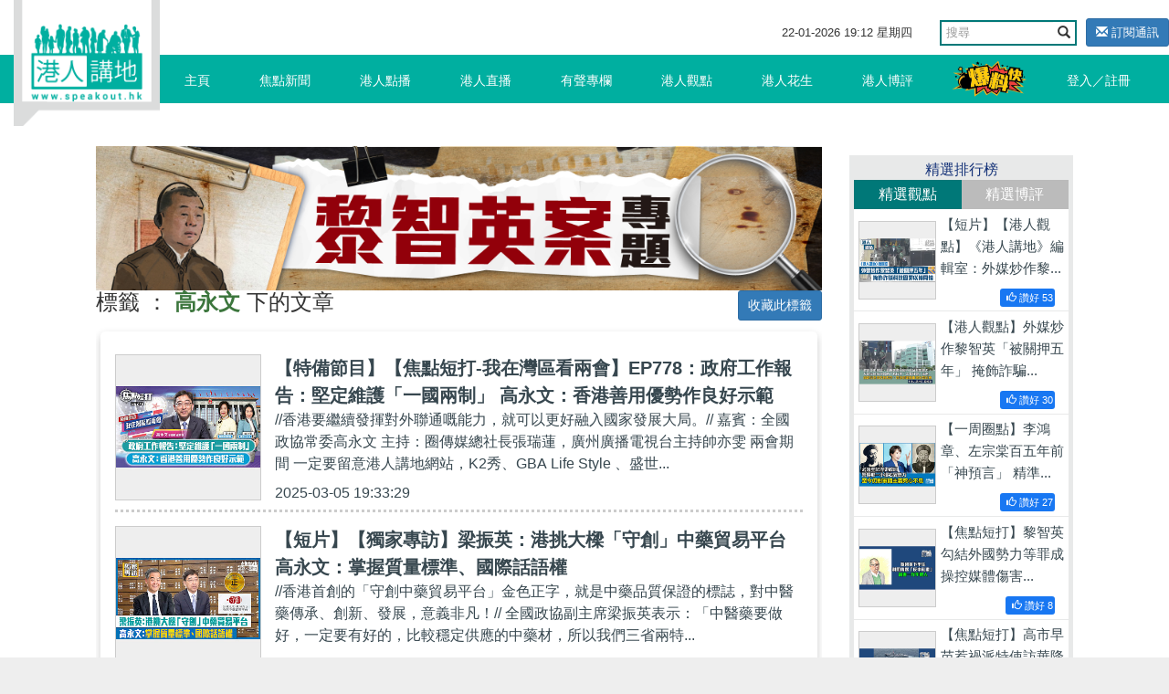

--- FILE ---
content_type: text/html; charset=UTF-8
request_url: https://www.speakout.hk/index.php/%E6%A8%99%E7%B1%A4/%E9%AB%98%E6%B0%B8%E6%96%87
body_size: 19004
content:
<!DOCTYPE html>
<html lang="en">
<head>
<title>高永文 - 標籤 - 港人講地</title>
<meta name="keywords" content="">
<meta name="description" content="">
<meta name="author" content="Speakout-港人講地">
<meta charset="utf-8">
<meta http-equiv="X-UA-Compatible" content="IE=edge">
<meta name="viewport" content="width=device-width, initial-scale=1, minimum-scale=1, maximum-scale=1, user-scalable=no, viewport-fit=cover">
<meta name="csrf-token" content="ZmMKWUt3U3OcJpKSUMqWHLvW2tMaMmT4Cs3IsVq2">
<meta name="apple-mobile-web-app-capable" content="yes">
<meta property="fb:app_id" content="279580235862496">
<meta property="fb:pages" content="156468627834558" />
<link href="/css/vendor.css?id=baf630ad7050a8765732" rel="stylesheet">
<link href="/css/app.css?id=a54d87c5ec25ddec63ce" rel="stylesheet">
<style>
        .subscribe-btn {
            display: inline-block;
            margin-left: 10px;
            font-size: 13px;
        }

        header .navbar-default .nav-left {
            position: absolute;
        }
    </style>
<style>
        .bread-bar {
            position: relative;
            height: 40px;
        }
        .bread-bar a {
            font-size: 14px;
            color: #fff;
            display: inline-block;
            position: absolute;
            right: 0;
        }
    </style>
</head>
<body>
<div id="app">
<div class="body-slide-0" id="wrap-all">
<header class="body-motion " id="header"><a class="logo visible-xs visible-sm" href="/"></a>
<div class="right-top-container hidden-xs hidden-sm">
<div class="date-and-search">
<div class="date hidden-xs"> <span class="date-time"></span></div>
<div class="search-box ">
<form action="/search/" class="form">
<div class="input-group">
<input type="text" class="form-control" placeholder="搜尋" name="query">
<span class="input-group-btn">
<button class="btn btn-default btn-search" type="submit"><i class="glyphicon glyphicon-search"></i></button>
</span>
</div>
</form>
</div>
<a class="subscribe-btn btn btn-primary btn-sm" href="https://www.speakout.hk/index.php/email/subscribe">
<i class="glyphicon glyphicon-envelope"></i> 訂閱通訊
</a>
</div>
</div>
<nav class="navbar navbar-default my-nav">
<div class="nav-container container"><a class="logo" href="/"></a>
<div class="navbar-header">
<button class="navbar-toggle collapsed visible-sm visible-xs" style="float: left;" id="sidebar-toggle" type="button" data-toggle="collapse" aria-expanded="false" data-target="#navbarSupportedContent"><span class="sr-only"></span><span class="icon-bar"></span><span class="icon-bar"></span><span class="icon-bar"></span></button>
<a href="https://www.speakout.hk/index.php/report" id="" type="button" style="
              float: right;
              /* padding: 3px; */
              margin: 4px;
              margin-right: 20px;
              "><img src="/images/fast_report.png" style="height:40px" alt=""></a>
</div>
<div class="sidebar hidden-sm" id="sidebar">
<ul class="nav navbar-nav nav-left hidden-xs hidden-sm">
<li><a href="/">主頁<span class="pipe hidden-xs"></span></a></li>
<li class=><a href="https://www.speakout.hk/index.php/%E7%84%A6%E9%BB%9E%E6%96%B0%E8%81%9E">焦點新聞<span class="pipe hidden-xs"></span></a></li>
<li class=><a href="https://www.speakout.hk/index.php/%E6%B8%AF%E4%BA%BA%E9%BB%9E%E6%92%AD">港人點播<span class="pipe hidden-xs"></span></a></li>
<li class=><a href="https://www.speakout.hk/index.php/%E6%B8%AF%E4%BA%BA%E7%9B%B4%E6%92%AD">港人直播<span class="pipe hidden-xs"></span></a></li>
<li class=><a href="https://www.speakout.hk/index.php/%E6%9C%89%E8%81%B2%E5%B0%88%E6%AC%84">有聲專欄<span class="pipe hidden-xs"></span></a></li>
<li class=><a href="https://www.speakout.hk/index.php/%E6%B8%AF%E4%BA%BA%E8%A7%80%E9%BB%9E">港人觀點<span class="pipe hidden-xs">
<div class="evaluation-more"><a href="https://www.speakout.hk/index.php/%E7%B7%A8%E8%BC%AF%E8%A7%80%E9%BB%9E">編輯觀點</a><a href="https://www.speakout.hk/index.php/%E6%89%80%E6%9C%89%E8%A7%80%E9%BB%9E">所有觀點</a></div>
</span></a>
</li>
<li class=><a href="https://www.speakout.hk/index.php/%E6%B8%AF%E4%BA%BA%E8%8A%B1%E7%94%9F">港人花生<span class="pipe hidden-xs"></span></a></li>
<li class=><a href="https://www.speakout.hk/index.php/%E6%B8%AF%E4%BA%BA%E5%8D%9A%E8%A9%95">港人博評
<span class="pipe hidden-xs">
<div class="evaluation-more"><a href="https://www.speakout.hk/index.php/%E5%8D%9A%E5%AE%A2%E9%A4%A8">博客館</a><a href="https://www.speakout.hk/index.php/%E6%89%80%E6%9C%89%E5%8D%9A%E8%A9%95">所有博評</a></div>
</span></a>
</li>
<li><a style="padding:0; margin:0" href="https://www.speakout.hk/index.php/report"><img src="/images/fast_report.png" style="height:40px;margin: 3px;" alt=""></a></li>
</ul>
<ul class="nav navbar-nav nav-right hidden-xs hidden-sm">
<li class="hidden-xs hidden-sm"><a href="https://www.speakout.hk/index.php/login">登入／註冊</a></li>
</ul>
</div>
</div>
<div class="visible-xs">
<div class="mobile-nav-bar">
<div class="nav-row has-border">
<div class="category ">
<a href="/">主頁</a>
</div>
<div class="category ">
<a href=" https://www.speakout.hk/index.php/%E7%84%A6%E9%BB%9E%E6%96%B0%E8%81%9E">焦點新聞</a>
</div>
<div class="category ">
<a href="https://www.speakout.hk/index.php/%E6%B8%AF%E4%BA%BA%E9%BB%9E%E6%92%AD">港人點播</a>
</div>
<div class="category ">
<a href="https://www.speakout.hk/index.php/%E6%B8%AF%E4%BA%BA%E7%9B%B4%E6%92%AD">港人直播</a>
</div>
</div>
</div>
<div class="mobile-nav-bar">
<div class="nav-row">
<div class="category ">
<a href="https://www.speakout.hk/index.php/%E6%9C%89%E8%81%B2%E5%B0%88%E6%AC%84">有聲專欄</a>
</div>
<div class="category ">
<a href="https://www.speakout.hk/index.php/%E6%B8%AF%E4%BA%BA%E8%A7%80%E9%BB%9E">港人觀點</a>
</div>
<div class="category ">
<a href="https://www.speakout.hk/index.php/%E6%B8%AF%E4%BA%BA%E8%8A%B1%E7%94%9F">港人花生</a>
</div>
<div class="category ">
<a href="https://www.speakout.hk/index.php/%E6%B8%AF%E4%BA%BA%E5%8D%9A%E8%A9%95">港人博評</a>
</div>
</div>
</div>
</div>
</header>
<div class="white-space" id="white-space"></div>
<div class="container">
<div class="category-container">
<div class="row">
<div class="col-md-9 col-xs-12">
<div class="row">
<div class="col-md-12 px-xs-0">
<a href="https://www.speakout.hk/index.php/ad/110">
<img src="https://img.speakout.hk/promotion/20260113/55a96f1654d9247c84336f34578fe6af.jpg" alt="superbanner 黎智英案" class="img-fluid">
</a>
</div>
</div>
<div class="bread-bar">
<h3>
標籤 ： <strong class="text-success">高永文</strong> 下的文章
<a class="favorite-tag btn btn-sm btn-primary" data-url="https://www.speakout.hk/index.php/tag/favorite/733">收藏此標籤</a>
</h3>
</div>
<div class="article-box" id="video-box">
<div class="box" id="search-results">
<div class="list-index-visible">
<div class="search-list infinite-scroll-list">
<div class="jscroll">
<a class="item border-dotted" href="https://www.speakout.hk/index.php/%E6%B8%AF%E4%BA%BA%E7%9B%B4%E6%92%AD/99437/-%E7%89%B9%E5%82%99%E7%AF%80%E7%9B%AE-%E7%84%A6%E9%BB%9E%E7%9F%AD%E6%89%93-%E6%88%91%E5%9C%A8%E7%81%A3%E5%8D%80%E7%9C%8B%E5%85%A9%E6%9C%83-EP778-%E6%94%BF%E5%BA%9C%E5%B7%A5%E4%BD%9C%E5%A0%B1%E5%91%8A-%E5%A0%85%E5%AE%9A%E7%B6%AD%E8%AD%B7-%E4%B8%80%E5%9C%8B%E5%85%A9%E5%88%B6--%E9%AB%98%E6%B0%B8%E6%96%87-%E9%A6%99%E6%B8%AF%E5%96%84%E7%94%A8%E5%84%AA%E5%8B%A2%E4%BD%9C%E8%89%AF%E5%A5%BD%E7%A4%BA%E7%AF%84"><img class="pic" src="/files/img/more.png" data-echo="https://img.speakout.hk/articles/cover/20250305/0569c1e42641e85cbd7bf08445e18c47.jpg!s300">
<div class="text">
<p class="title">【特備節目】【焦點短打-我在灣區看兩會】EP778：政府工作報告：堅定維護「一國兩制」 高永文：香港善用優勢作良好示範</p>
<p class="content" style="padding-right:10px; white-space: normal;line-height: 24px;text-overflow: ellipsis;display: -webkit-box;-webkit-box-orient: vertical;-webkit-line-clamp: 3;overflow: hidden;">//香港要繼續發揮對外聯通嘅能力，就可以更好融入國家發展大局。// 嘉賓：全國政協常委高永文 主持：圈傳媒總社長張瑞蓮，廣州廣播電視台主持帥亦雯 兩會期間 一定要留意港人講地網站，K2秀、GBA Life Style 、盛世...</p>
<p class="date">2025-03-05 19:33:29</p>
</div>
</a><a class="item border-dotted" href="https://www.speakout.hk/index.php/%E6%B8%AF%E4%BA%BA%E9%BB%9E%E6%92%AD/98336/-%E7%9F%AD%E7%89%87-%E7%8D%A8%E5%AE%B6%E5%B0%88%E8%A8%AA-%E6%A2%81%E6%8C%AF%E8%8B%B1-%E6%B8%AF%E6%8C%91%E5%A4%A7%E6%A8%91-%E5%AE%88%E5%89%B5-%E4%B8%AD%E8%97%A5%E8%B2%BF%E6%98%93%E5%B9%B3%E5%8F%B0-%E9%AB%98%E6%B0%B8%E6%96%87-%E6%8E%8C%E6%8F%A1%E8%B3%AA%E9%87%8F%E6%A8%99%E6%BA%96%E5%9C%8B%E9%9A%9B%E8%A9%B1%E8%AA%9E%E6%AC%8A"><img class="pic" src="/files/img/more.png" data-echo="https://img.speakout.hk/articles/cover/20241021/8582349ba2caccf9009794edc8b4c609.jpg!s300">
<div class="text">
<p class="title">【短片】【獨家專訪】梁振英：港挑大樑「守創」中藥貿易平台 高永文：掌握質量標準、國際話語權</p>
<p class="content" style="padding-right:10px; white-space: normal;line-height: 24px;text-overflow: ellipsis;display: -webkit-box;-webkit-box-orient: vertical;-webkit-line-clamp: 3;overflow: hidden;">//香港首創的「守創中藥貿易平台」金色正字，就是中藥品質保證的標誌，對中醫藥傳承、創新、發展，意義非凡！// 全國政協副主席梁振英表示：「中醫藥要做好，一定要有好的，比較穩定供應的中藥材，所以我們三省兩特...</p>
<p class="date">2024-10-21 22:08:40</p>
</div>
</a><a class="item border-dotted" href="https://www.speakout.hk/index.php/%E7%84%A6%E9%BB%9E%E6%96%B0%E8%81%9E/98328/-%E9%AB%98%E8%B3%AA%E9%87%8F%E7%99%BC%E5%B1%95-%E9%A6%99%E6%B8%AF%E6%8C%91%E5%A4%A7%E6%A8%91%E4%BB%8A%E5%B9%B4%E9%A6%96%E6%8E%A8%E4%B8%AD%E8%97%A5%E8%B2%BF%E6%98%93%E5%B9%B3%E5%8F%B0-%E6%A2%81%E6%8C%AF%E8%8B%B1-%E5%8A%A9%E4%B8%AD%E9%86%AB%E8%97%A5%E6%8F%A1%E5%9C%8B%E9%9A%9B%E8%A9%B1%E8%AA%9E%E6%AC%8A-%E6%9C%AA%E4%BE%86%E5%B1%AC%E6%96%BC%E6%88%91%E5%80%91-"><img class="pic" src="/files/img/more.png" data-echo="https://img.speakout.hk/articles/cover/20241020/116ea8b7e4f5caac5cdd564ea5e4b1dd.jpg!s300">
<div class="text">
<p class="title">【高質量發展里程碑】香港挑大樑今年首推中藥材貿易平台 梁振英：助中醫藥握國際話語權「未來屬於我們」</p>
<p class="content" style="padding-right:10px; white-space: normal;line-height: 24px;text-overflow: ellipsis;display: -webkit-box;-webkit-box-orient: vertical;-webkit-line-clamp: 3;overflow: hidden;">2024助推湘贛粵港澳中醫藥產業協同發展聯席會議暨湘贛粵港澳中醫藥全產業鏈協同發展聯盟會議一連兩日(19日、20日)在珠海橫琴舉行。會議發布《助推湘贛粵港澳中醫藥產業協同創新 珠海·提質發展方案》，深化三省兩特區...</p>
<p class="date">2024-10-20 12:43:02</p>
</div>
</a><a class="item border-dotted" href="https://www.speakout.hk/index.php/%E6%B8%AF%E4%BA%BA%E9%BB%9E%E6%92%AD/96774/-%E7%9F%AD%E7%89%87-%E5%81%9A%E5%A4%A7%E5%81%9A%E5%BC%B7-%E9%A6%99%E6%B8%AF%E7%89%BD%E9%A0%AD%E5%89%B5%E5%BB%BA%E6%96%B0%E5%9C%8B%E9%9A%9B%E5%B8%82%E5%A0%B4%E7%A7%A9%E5%BA%8F-%E6%90%BA%E6%89%8B%E9%9B%B2%E5%8D%97%E4%BF%83%E9%80%B2%E4%B8%AD%E9%86%AB%E8%97%A5%E5%82%B3%E6%89%BF%E7%99%BC%E5%B1%95"><img class="pic" src="/files/img/more.png" data-echo="https://img.speakout.hk/articles/cover/20240508/764ab73eef492f887c65b80860625867.jpg!s300">
<div class="text">
<p class="title">【短片】【做大做強】香港牽頭創建新國際市場秩序 携手雲南促進中醫藥傳承發展</p>
<p class="content" style="padding-right:10px; white-space: normal;line-height: 24px;text-overflow: ellipsis;display: -webkit-box;-webkit-box-orient: vertical;-webkit-line-clamp: 3;overflow: hidden;">//中醫藥正面對西醫西藥激烈競爭，香港有能力、有實力，幫助傳統中醫智慧發揚光大！// 跳舞草聞歌起舞，原來它全身上下都可以入藥，舒筋活絡、祛痰化瘀，是雲南省8875種地道中藥材之一。 十多位專家學者出席千名香港...</p>
<p class="date">2024-05-08 18:30:00</p>
</div>
</a><a class="item border-dotted" href="https://www.speakout.hk/index.php/%E6%B8%AF%E4%BA%BA%E9%BB%9E%E6%92%AD/96626/-%E7%9F%AD%E7%89%87-%E9%86%AB%E7%99%82%E9%81%B8%E6%93%87-%E6%B8%AF%E5%BC%8F%E6%B0%B4%E5%B9%B3-%E5%83%B9%E9%8C%A2%E6%B8%9B%E5%8D%8A-%E7%97%85%E4%BA%BA%E6%94%BE%E5%BF%83-%E7%81%A3%E5%8D%80%E9%86%AB%E7%99%82%E8%9E%8D%E5%90%88%E9%80%A0%E7%A6%8F%E5%8D%B1%E9%87%8D%E7%97%85%E6%82%A3%E8%80%85"><img class="pic" src="/files/img/more.png" data-echo="https://img.speakout.hk/articles/cover/20240423/e80b8e8e9ae3479d519ffdfbb4a0f6ef.jpg!s300">
<div class="text">
<p class="title">【短片】【醫療選擇】港式水平、價錢減半、病人放心 灣區醫療融合造福危重病患者</p>
<p class="content" style="padding-right:10px; white-space: normal;line-height: 24px;text-overflow: ellipsis;display: -webkit-box;-webkit-box-orient: vertical;-webkit-line-clamp: 3;overflow: hidden;">//不幸罹患嚴重疾病，想盡快得到治療，但並不是人人都負擔得起香港私家醫院高昂的治療費，北上港式治療絕對是病人福音﹗// 「剛才我們看到這裡的設備和香港很接近，但是價格嚇一跳，是相差很多。」肝癌康復者黃龍輝...</p>
<p class="date">2024-04-24 07:30:00</p>
</div>
</a><a class="item border-dotted" href="https://www.speakout.hk/index.php/%E7%84%A6%E9%BB%9E%E6%96%B0%E8%81%9E/96574/-%E9%86%AB%E7%99%82%E6%8F%B4%E5%A4%96-%E5%85%B1%E4%BA%AB%E5%9F%BA%E9%87%91%E6%9C%83%E5%90%89%E5%B8%83%E6%8F%90%E4%B8%80%E5%B9%B4%E5%AE%8C%E6%88%90%E9%80%BE1700%E5%AE%97%E7%99%BD%E5%85%A7%E9%9A%9C%E6%89%8B%E8%A1%93-%E6%8D%90%E8%B4%886800%E5%80%8B%E5%BF%AB%E6%B8%AC%E5%8C%85%E5%8A%A9%E7%AE%A1%E6%8E%A7%E8%9F%B2%E5%AA%92%E7%97%85-%E6%A2%81%E6%8C%AF%E8%8B%B1-%E7%82%BA%E4%BA%86%E8%A1%A8%E9%81%94%E4%B8%AD%E5%9C%8B%E4%BA%BA%E6%B0%91%E7%9A%84%E5%96%84%E8%88%87%E6%84%9B"><img class="pic" src="/files/img/more.png" data-echo="https://img.speakout.hk/articles/cover/20240422/e936320bef1bc8e30cfa31dfa7d7301a.jpg!s300">
<div class="text">
<p class="title">【醫療援外】共享基金會吉布提一年完成逾1700宗白內障手術、捐贈6800個快測包助管控蟲媒病 梁振英：為了表達中國人民的善與愛</p>
<p class="content" style="padding-right:10px; white-space: normal;line-height: 24px;text-overflow: ellipsis;display: -webkit-box;-webkit-box-orient: vertical;-webkit-line-clamp: 3;overflow: hidden;">香港共享基金會自去年2月在東非國家吉布提啟動「消除白內障致盲項目」，一年來共完成逾1700宗免費白內障手術治療。在中吉建交45周年之際，身兼基金會主席的全國政協副主席梁振英及總幹事陳英凝教授，日前到吉布提參...</p>
<p class="date">2024-04-22 09:00:00</p>
</div>
</a><a class="item border-dotted" href="https://www.speakout.hk/index.php/%E7%84%A6%E9%BB%9E%E6%96%B0%E8%81%9E/96407/-%E6%BB%87%E6%B8%AF%E5%90%88%E4%BD%9C-%E9%A6%99%E6%B8%AF%E5%8A%A9%E5%8A%9B%E9%9B%B2%E5%8D%97%E4%B8%AD%E9%86%AB%E8%97%A5%E7%94%A2%E6%A5%AD%E8%B5%B0%E5%90%91%E5%9C%8B%E9%9A%9B-%E6%A2%81%E6%8C%AF%E8%8B%B1-%E5%96%84%E7%94%A8%E9%A6%99%E6%B8%AF%E6%AA%A2%E6%B8%AC%E8%AA%8D%E8%AD%89%E5%92%8C%E6%89%93%E9%80%A0%E5%93%81%E7%89%8C-%E9%AB%98%E6%B0%B8%E6%96%87-%E5%86%80%E6%8E%A8%E5%8B%95%E9%9B%B2%E5%8D%97%E5%BB%BA%E7%AB%8B%E4%B8%AD%E8%97%A5%E6%9D%90%E5%9C%8B%E9%9A%9B%E8%B2%BF%E6%98%93%E5%B9%B3%E5%8F%B0"><img class="pic" src="/files/img/more.png" data-echo="https://img.speakout.hk/articles/cover/20240401/d9dcc7afe1e6c3ae56be1177ef41bc55.jpg!s300">
<div class="text">
<p class="title">【滇港合作】香港助力雲南中醫藥產業走向國際 梁振英：善用香港檢測認證和打造品牌 高永文：冀推動雲南建立中藥材國際貿易平台</p>
<p class="content" style="padding-right:10px; white-space: normal;line-height: 24px;text-overflow: ellipsis;display: -webkit-box;-webkit-box-orient: vertical;-webkit-line-clamp: 3;overflow: hidden;">「千名香港企業家雲南行」（2024）活動舉行期間，前日（3月30日）在昆明舉辦了一場「香港與雲南中醫藥產業發展座談會」，全國政協副主席梁振英出席並發表講話。梁振英鼓勵雲南可以利用香港擅長的檢測認證和打造品牌...</p>
<p class="date">2024-04-01 17:44:54</p>
</div>
</a><a class="item border-dotted" href="https://www.speakout.hk/index.php/%E6%B8%AF%E4%BA%BA%E7%9B%B4%E6%92%AD/96062/-%E7%9B%B4%E6%92%AD-%E7%84%A6%E9%BB%9E%E7%9F%AD%E6%89%93-EP513-%E5%85%A9%E6%9C%83%E6%8F%AD%E5%B9%95%E9%AB%98%E6%B0%B8%E6%96%87%E8%A7%A3%E8%AE%80%E9%AB%98%E8%B3%AA%E9%87%8F%E7%99%BC%E5%B1%95-%E7%94%A8%E5%A5%BD%E9%A6%99%E6%B8%AF%E5%84%AA%E5%8B%A2%E5%8A%A9%E5%9C%8B%E5%AE%B6%E6%8F%A1%E5%9C%8B%E9%9A%9B%E8%A9%B1%E8%AA%9E%E6%AC%8A"><img class="pic" src="/files/img/more.png" data-echo="https://img.speakout.hk/articles/cover/20240304/01b842c63f668c7fba8d6b2c56e35d08.jpg!s300">
<div class="text">
<p class="title">【直播】【焦點短打】EP513：兩會揭幕高永文解讀高質量發展 用好香港優勢助國家握國際話語權</p>
<p class="content" style="padding-right:10px; white-space: normal;line-height: 24px;text-overflow: ellipsis;display: -webkit-box;-webkit-box-orient: vertical;-webkit-line-clamp: 3;overflow: hidden;">//兩會正式揭幕，全國政協常委高永文同大家分享佢關注嘅議題！// 嘉賓：全國政協常委高永文 主持：圈傳媒副總編輯黃穎君、廣州廣播電視台主持帥亦雯 論盡最新熱話、拆解新聞內幕 約定你，和你不吐不快﹗ 逢星期一至...</p>
<p class="date">2024-03-04 18:00:00</p>
</div>
</a><a class="item border-dotted" href="https://www.speakout.hk/index.php/%E7%84%A6%E9%BB%9E%E6%96%B0%E8%81%9E/94795/-%E9%87%8D%E8%A6%8B%E5%85%89%E6%98%8E-%E5%85%B1%E4%BA%AB%E5%9F%BA%E9%87%91%E6%9C%83%E6%B6%88%E9%99%A4%E7%99%BD%E5%85%A7%E9%9A%9C%E8%87%B4%E7%9B%B2%E9%A0%85%E7%9B%AE-%E5%85%A8%E7%90%83%E5%AE%8C%E6%88%907000%E4%BE%8B%E5%85%8D%E8%B2%BB%E6%89%8B%E8%A1%93"><img class="pic" src="/files/img/more.png" data-echo="https://img.speakout.hk/articles/cover/20231121/816096e27cf33818258b127bb1223e04.jpg!s300">
<div class="text">
<p class="title">【重見光明】共享基金會消除白內障致盲項目 全球完成7000例免費手術</p>
<p class="content" style="padding-right:10px; white-space: normal;line-height: 24px;text-overflow: ellipsis;display: -webkit-box;-webkit-box-orient: vertical;-webkit-line-clamp: 3;overflow: hidden;">共享基金會在老撾全國展開的「消除白內障致盲項目」，於本月從首都萬象搬遷至琅勃拉邦107人民軍醫院。共享基金會理事高永文醫生、總幹事陳英凝教授、中國駐琅勃拉邦總領事張社平、廣西壯族自治區衞健委主任杜振宗及...</p>
<p class="date">2023-11-21 14:28:30</p>
</div>
</a><a class="item border-dotted" href="https://www.speakout.hk/index.php/%E7%84%A6%E9%BB%9E%E6%96%B0%E8%81%9E/93375/-%E5%A4%A7%E6%84%9B%E7%B2%BE%E7%A5%9E-%E6%B7%B1%E5%85%A5%E6%9D%91%E8%A3%A1-%E5%B1%B1%E8%A3%A1-%E6%B2%99%E6%BC%A0%E8%A3%A1%E6%89%BE%E7%97%85%E4%BA%BA-%E5%85%B1%E4%BA%AB%E5%9F%BA%E9%87%91%E6%9C%83%E6%B6%88%E9%99%A4%E7%99%BD%E5%85%A7%E9%9A%9C%E5%85%A8%E9%9D%A2%E6%8F%90%E9%80%9F-%E5%B0%87%E5%90%91%E5%85%A8%E7%A4%BE%E6%9C%83%E5%8B%9F%E6%8D%90%E9%9B%86%E7%B5%90%E4%B8%AD%E5%9C%8B%E4%BA%BA%E5%8A%9B%E9%87%8F"><img class="pic" src="/files/img/more.png" data-echo="https://img.speakout.hk/articles/cover/20230818/62cf9057305ea87b5f401f6172de758b.jpg!s300">
<div class="text">
<p class="title">【大愛精神】深入村裡、山裡、沙漠裡找病人 共享基金會消除白內障全面提速、將向全社會募捐集結中國人力量</p>
<p class="content" style="padding-right:10px; white-space: normal;line-height: 24px;text-overflow: ellipsis;display: -webkit-box;-webkit-box-orient: vertical;-webkit-line-clamp: 3;overflow: hidden;">今年是共享基金會成立五周年，基金會香港總部辦事處剛完成擴建工程，意味著下一階段工作將進入全面提速的時期。香港總部掛滿了團隊這五年以來在亞洲、非洲多國的足跡，全國政協副主席、共享基金會主席梁振英認為這些...</p>
<p class="date">2023-08-18 11:07:23</p>
</div>
</a> <ul class="pagination">
<li class="disabled"><span>&laquo;</span></li>
<li class="active"><span>1</span></li>
<li><a href="https://www.speakout.hk/index.php/%E6%A8%99%E7%B1%A4/%E9%AB%98%E6%B0%B8%E6%96%87?page=2">2</a></li>
<li><a href="https://www.speakout.hk/index.php/%E6%A8%99%E7%B1%A4/%E9%AB%98%E6%B0%B8%E6%96%87?page=3">3</a></li>
<li><a href="https://www.speakout.hk/index.php/%E6%A8%99%E7%B1%A4/%E9%AB%98%E6%B0%B8%E6%96%87?page=4">4</a></li>
<li><a href="https://www.speakout.hk/index.php/%E6%A8%99%E7%B1%A4/%E9%AB%98%E6%B0%B8%E6%96%87?page=5">5</a></li>
<li><a href="https://www.speakout.hk/index.php/%E6%A8%99%E7%B1%A4/%E9%AB%98%E6%B0%B8%E6%96%87?page=6">6</a></li>
<li><a href="https://www.speakout.hk/index.php/%E6%A8%99%E7%B1%A4/%E9%AB%98%E6%B0%B8%E6%96%87?page=7">7</a></li>
<li><a href="https://www.speakout.hk/index.php/%E6%A8%99%E7%B1%A4/%E9%AB%98%E6%B0%B8%E6%96%87?page=8">8</a></li>
<li class="disabled"><span>...</span></li>
<li><a href="https://www.speakout.hk/index.php/%E6%A8%99%E7%B1%A4/%E9%AB%98%E6%B0%B8%E6%96%87?page=12">12</a></li>
<li><a href="https://www.speakout.hk/index.php/%E6%A8%99%E7%B1%A4/%E9%AB%98%E6%B0%B8%E6%96%87?page=13">13</a></li>
<li><a href="https://www.speakout.hk/index.php/%E6%A8%99%E7%B1%A4/%E9%AB%98%E6%B0%B8%E6%96%87?page=2" rel="next">&raquo;</a></li>
</ul>
</div>
</div>
</div>
</div>
</div>
</div>
<div class="col-md-3 col-xs-12 hidden-xs">
<div class="promotion-wrapper-side">
</div>
<div class="promotion-wrapper-side"></div>
<div class="promotion-wrapper-side"></div>
<div class="cast"></div>
<div class="ranking hidden-xs" id="gear-ranking2">
<div class="title">精選排行榜</div>
<div class="category">
<a class="active0">精選觀點</a><a>精選博評</a>
</div>
<div class="list">
<a class="item col-sm-6 col-md-12" href="https://www.speakout.hk/index.php/%E6%B8%AF%E4%BA%BA%E8%A7%80%E9%BB%9E/102385/-%E7%9F%AD%E7%89%87-%E6%9C%89%E8%81%B2%E5%B0%88%E6%AC%84-%E6%B8%AF%E4%BA%BA%E8%AC%9B%E5%9C%B0-%E7%B7%A8%E8%BC%AF%E5%AE%A4-%E5%A4%96%E5%AA%92%E7%82%92%E4%BD%9C%E9%BB%8E%E6%99%BA%E8%8B%B1-%E8%A2%AB%E9%97%9C%E6%8A%BC%E4%BA%94%E5%B9%B4--%E6%8E%A9%E9%A3%BE%E8%A9%90%E9%A8%99%E7%A7%91%E6%8A%80%E5%9C%92%E7%BD%AA%E4%BB%A5%E5%8D%9A%E5%90%8C%E6%83%85">
<img class="pic" src="https://img.speakout.hk/articles/cover/20251219/ef7d31a0f539132e82226ea216f9717d.jpg!s300">
<div class="text">
<p class="intro">【短片】【港人觀點】《港人講地》編輯室：外媒炒作黎...</p>
<div class="like float-right" style="background: #1877f2; margin:0 10px;border-radius: 3px;padding:2px; font-size:0.7rem; color:#ffffff">
<span style="padding-left: 5px" class="like-icon glyphicon glyphicon-thumbs-up "></span>
<span>讚好</span>
<span class="engagement-count">53</span>
</div>
</div>
</a>
<a class="item col-sm-6 col-md-12" href="https://www.speakout.hk/index.php/%E6%B8%AF%E4%BA%BA%E8%A7%80%E9%BB%9E/102378/-%E6%B8%AF%E4%BA%BA%E8%A9%95%E8%AB%96--%E5%A4%96%E5%AA%92%E7%82%92%E4%BD%9C%E9%BB%8E%E6%99%BA%E8%8B%B1-%E8%A2%AB%E9%97%9C%E6%8A%BC%E4%BA%94%E5%B9%B4--%E6%8E%A9%E9%A3%BE%E8%A9%90%E9%A8%99%E7%A7%91%E6%8A%80%E5%9C%92%E7%BD%AA%E4%BB%A5%E5%8D%9A%E5%90%8C%E6%83%85">
<img class="pic" src="https://img.speakout.hk/articles/cover/20251219/6d9b4e5245168b86272fece78c2fdea3.jpg!s300">
<div class="text">
<p class="intro">【港人觀點】外媒炒作黎智英「被關押五年」 掩飾詐騙...</p>
<div class="like float-right" style="background: #1877f2; margin:0 10px;border-radius: 3px;padding:2px; font-size:0.7rem; color:#ffffff">
<span style="padding-left: 5px" class="like-icon glyphicon glyphicon-thumbs-up "></span>
<span>讚好</span>
<span class="engagement-count">30</span>
</div>
</div>
</a>
<a class="item col-sm-6 col-md-12" href="https://www.speakout.hk/index.php/%E6%B8%AF%E4%BA%BA%E8%A7%80%E9%BB%9E/102110/-%E4%B8%80%E5%91%A8%E5%9C%88%E9%BB%9E-%E6%9D%8E%E9%B4%BB%E7%AB%A0-%E5%B7%A6%E5%AE%97%E6%A3%A0%E7%99%BE%E4%BA%94%E5%B9%B4%E5%89%8D-%E7%A5%9E%E9%A0%90%E8%A8%80--%E7%B2%BE%E6%BA%96%E5%91%BD%E4%B8%AD%E6%97%A5%E6%9C%AC%E5%8F%B3%E7%BF%BC%E7%9A%84%E7%8B%BC">
<img class="pic" src="https://img.speakout.hk/articles/cover/20251128/7d0a7cd76a83fd7fd9955e33ef0acf80.jpg!s300">
<div class="text">
<p class="intro">【一周圈點】李鴻章、左宗棠百五年前「神預言」 精準...</p>
<div class="like float-right" style="background: #1877f2; margin:0 10px;border-radius: 3px;padding:2px; font-size:0.7rem; color:#ffffff">
<span style="padding-left: 5px" class="like-icon glyphicon glyphicon-thumbs-up "></span>
<span>讚好</span>
<span class="engagement-count">27</span>
</div>
</div>
</a>
<a class="item col-sm-6 col-md-12" href="https://www.speakout.hk/index.php/%E6%B8%AF%E4%BA%BA%E8%A7%80%E9%BB%9E/102319/-%E7%84%A6%E9%BB%9E%E7%9F%AD%E6%89%93-%E9%BB%8E%E6%99%BA%E8%8B%B1%E5%8B%BE%E7%B5%90%E5%A4%96%E5%9C%8B%E5%8B%A2%E5%8A%9B%E7%AD%89%E7%BD%AA%E6%88%90-%E6%93%8D%E6%8E%A7%E5%AA%92%E9%AB%94%E5%82%B7%E5%AE%B3%E5%9C%8B%E5%AE%B6%E7%BD%AA%E5%A4%A7%E6%83%A1%E6%A5%B5">
<img class="pic" src="https://img.speakout.hk/articles/cover/20251215/b74514ee29c51f566d3c3ad8df6594aa.jpg!s300">
<div class="text">
<p class="intro">【焦點短打】黎智英勾結外國勢力等罪成 操控媒體傷害...</p>
<div class="like float-right" style="background: #1877f2; margin:0 10px;border-radius: 3px;padding:2px; font-size:0.7rem; color:#ffffff">
<span style="padding-left: 5px" class="like-icon glyphicon glyphicon-thumbs-up "></span>
<span>讚好</span>
<span class="engagement-count">8</span>
</div>
</div>
</a>
<a class="item col-sm-6 col-md-12" href="https://www.speakout.hk/index.php/%E6%B8%AF%E4%BA%BA%E8%A7%80%E9%BB%9E/101967/-%E7%84%A6%E9%BB%9E%E7%9F%AD%E6%89%93-%E9%AB%98%E5%B8%82%E6%97%A9%E8%8B%97%E6%83%B9%E7%A6%8D%E6%B4%BE%E7%89%B9%E4%BD%BF%E8%A8%AA%E8%8F%AF%E9%99%8D%E6%BA%AB--%E6%97%A5%E6%9C%AC%E5%8F%B3%E7%BF%BC%E5%80%9F%E5%8F%B0%E6%B5%B7%E5%95%8F%E9%A1%8C%E5%BE%A9%E8%BE%9F-%E8%BB%8D%E5%9C%8B%E4%B8%BB%E7%BE%A9-">
<img class="pic" src="https://img.speakout.hk/articles/cover/20251117/99aa5b4f62e4ee89d9f7d81807f36215.jpg!s300">
<div class="text">
<p class="intro">【焦點短打】高市早苗惹禍派特使訪華降溫？ 日本右翼...</p>
<div class="like float-right" style="background: #1877f2; margin:0 10px;border-radius: 3px;padding:2px; font-size:0.7rem; color:#ffffff">
<span style="padding-left: 5px" class="like-icon glyphicon glyphicon-thumbs-up "></span>
<span>讚好</span>
<span class="engagement-count">8</span>
</div>
</div>
</a>
</div>
<div class="list">
<a class="item col-sm-6 col-md-12" href="https://www.speakout.hk/index.php/%E6%B8%AF%E4%BA%BA%E5%8D%9A%E8%A9%95/102170/-%E7%8D%A8%E5%AE%B6%E6%96%87%E7%AB%A0-%E5%A6%82%E6%9C%9F%E5%AE%8C%E6%88%90%E9%81%B8%E8%88%89-%E6%9B%B4%E5%88%A9%E7%81%BD%E6%83%85%E8%99%95%E7%90%86"><img class="pic" src="https://img.speakout.hk/articles/cover/20251203/52acb8dfac6df9ac7c5febe84ee0ca2b.jpg!s300">
<div class="text">
<p class="intro">【獨家文章】如期完成選舉 更利災情處理</p>
<div class="like float-right" style="background: #1877f2; margin:0 10px;border-radius: 3px;padding:2px; font-size:0.7rem; color:#ffffff">
<span style="padding-left: 5px" class="like-icon glyphicon glyphicon-thumbs-up "></span>
<span>讚好</span>
<span class="engagement-count">12</span>
</div>
</div>
</a>
<a class="item col-sm-6 col-md-12" href="https://www.speakout.hk/index.php/%E6%B8%AF%E4%BA%BA%E5%8D%9A%E8%A9%95/101824/-%E7%8D%A8%E5%AE%B6%E6%96%87%E7%AB%A0-%E7%B5%A6%E4%B8%AD%E7%BE%8E%E5%85%83%E9%A6%96%E6%9C%83%E6%99%A4%E6%89%93%E5%88%86"><img class="pic" src="https://img.speakout.hk/articles/cover/20251103/b8e3209354b9d163fa0f418ea2983439.jpg!s300">
<div class="text">
<p class="intro">【獨家文章】給中美元首會晤打分</p>
<div class="like float-right" style="background: #1877f2; margin:0 10px;border-radius: 3px;padding:2px; font-size:0.7rem; color:#ffffff">
<span style="padding-left: 5px" class="like-icon glyphicon glyphicon-thumbs-up "></span>
<span>讚好</span>
<span class="engagement-count">11</span>
</div>
</div>
</a>
<a class="item col-sm-6 col-md-12" href="https://www.speakout.hk/index.php/%E6%B8%AF%E4%BA%BA%E5%8D%9A%E8%A9%95/102045/-%E7%8D%A8%E5%AE%B6%E6%96%87%E7%AB%A0-%E6%95%99%E8%82%B2%E7%95%8C%E9%BB%91%E5%90%8D%E5%96%AE"><img class="pic" src="https://img.speakout.hk/articles/cover/20251124/63708f64b8925656e1fe35f796be6648.jpg!s300">
<div class="text">
<p class="intro">【獨家文章】教育界黑名單</p>
<div class="like float-right" style="background: #1877f2; margin:0 10px;border-radius: 3px;padding:2px; font-size:0.7rem; color:#ffffff">
<span style="padding-left: 5px" class="like-icon glyphicon glyphicon-thumbs-up "></span>
<span>讚好</span>
<span class="engagement-count">17</span>
</div>
</div>
</a>
<a class="item col-sm-6 col-md-12" href="https://www.speakout.hk/index.php/%E6%B8%AF%E4%BA%BA%E5%8D%9A%E8%A9%95/102126/-%E7%8D%A8%E5%AE%B6%E6%96%87%E7%AB%A0-%E7%81%AB%E7%81%BD%E7%84%A1%E6%83%85%E8%A6%8B%E7%9C%9F%E6%83%85"><img class="pic" src="https://img.speakout.hk/articles/cover/20251129/84f22154251d5917e178aa41ec871e97.jpg!s300">
<div class="text">
<p class="intro">【獨家文章】火災無情見真情</p>
<div class="like float-right" style="background: #1877f2; margin:0 10px;border-radius: 3px;padding:2px; font-size:0.7rem; color:#ffffff">
<span style="padding-left: 5px" class="like-icon glyphicon glyphicon-thumbs-up "></span>
<span>讚好</span>
<span class="engagement-count">8</span>
</div>
</div>
</a>
<a class="item col-sm-6 col-md-12" href="https://www.speakout.hk/index.php/%E6%B8%AF%E4%BA%BA%E5%8D%9A%E8%A9%95/101973/-%E7%8D%A8%E5%AE%B6%E6%96%87%E7%AB%A0-%E9%A6%99%E6%B8%AF%E4%B8%8D%E8%A6%81-%E6%9A%B4%E8%B5%B0%E5%9C%98-"><img class="pic" src="https://img.speakout.hk/articles/cover/20251117/dc4421c349456de596af93dc2ebfb1ab.jpg!s300">
<div class="text">
<p class="intro">【獨家文章】香港不要「暴走團」</p>
<div class="like float-right" style="background: #1877f2; margin:0 10px;border-radius: 3px;padding:2px; font-size:0.7rem; color:#ffffff">
<span style="padding-left: 5px" class="like-icon glyphicon glyphicon-thumbs-up "></span>
<span>讚好</span>
<span class="engagement-count">9</span>
</div>
</div>
</a>
</div>
</div>
<div class="carousel col-sm-6 col-md-12 slide" id="carousel-topic" data-ride="carousel" style="clear:both">
<div class="carousel-inner" role="listbox">
<div class="item  active ">
<a href="https://www.speakout.hk/index.php/topic/13/%E9%BB%8E%E6%99%BA%E8%8B%B1%E6%A1%88">
<img src="https://img.speakout.hk/topics/cover/2024/4f1ffd06b201f51e8210e1a32bbbbf3f.jpeg!s300" alt="">
</a>
</div>
<div class="item ">
<a href="https://www.speakout.hk/index.php/topic/16/2025%E7%AB%8B%E6%B3%95%E6%9C%83%E9%81%B8%E8%88%89">
<img src="https://img.speakout.hk/topics/cover/2025/6df8149c837ddb38b42c0c50d5082255.jpg!s300" alt="">
</a>
</div>
<div class="item ">
<a href="https://www.speakout.hk/index.php/topic/17/2025%E5%85%A8%E9%81%8B%E6%9C%83%E7%9B%B4%E6%93%8A">
<img src="https://img.speakout.hk/topics/cover/2025/a3400343df71940f23927d14b2f951d0.jpg!s300" alt="">
</a>
</div>
<div class="item ">
<a href="https://www.speakout.hk/index.php/topic/15/%E6%8A%97%E6%88%B0%E5%8B%9D%E5%88%A980%E5%91%A8%E5%B9%B4">
<img src="https://img.speakout.hk/topics/cover/2025/9f7d7986a618a4a255cb4c4a6327aab5.jpg!s300" alt="">
</a>
</div>
<div class="item ">
<a href="https://www.speakout.hk/index.php/topic/12/%E5%8D%97%E6%B2%99%E5%B0%88%E9%A1%8C%E7%B3%BB%E5%88%97">
<img src="https://img.speakout.hk/topics/cover/2022/f001f877e8d48c64e72599b4518557eb.jpg!s300" alt="">
</a>
</div>
</div>
<div class="bottom--">
<div class="text">專題推介</div>
<ol class="carousel-indicators">
<li data-target="#carousel-topic" data-slide-to="0" class="active"></li>
<li data-target="#carousel-topic" data-slide-to="1"></li>
<li data-target="#carousel-topic" data-slide-to="2"></li>
<li data-target="#carousel-topic" data-slide-to="3"></li>
<li data-target="#carousel-topic" data-slide-to="4"></li>
</ol>
</div>
</div>
<div class="promotion-wrapper-side">
</div>
</div>
</div>
</div>
</div>
<footer>
<div class="container">
<div class="row">
<div class="col-lg-10 col-md-9 col-xs-12">
<div class="row">
<div class="col-sm-12 tiny-nav">
<ul>
<li><a href="https://www.speakout.hk/index.php/%E7%84%A6%E9%BB%9E%E6%96%B0%E8%81%9E">焦點新聞</a></li>
<li><a href="https://www.speakout.hk/index.php/%E6%B8%AF%E4%BA%BA%E9%BB%9E%E6%92%AD">港人點播</a></li>
<li>
<a href="https://www.speakout.hk/index.php/%E6%9C%89%E8%81%B2%E5%B0%88%E6%AC%84">有聲專欄</a>
<a href="https://www.speakout.hk/index.php/%E6%B8%AF%E4%BA%BA%E7%9B%B4%E6%92%AD">港人直播</a>
</li>
<li>
<a href="https://www.speakout.hk/index.php/%E6%B8%AF%E4%BA%BA%E8%A7%80%E9%BB%9E">港人觀點</a>
<a href="https://www.speakout.hk/index.php/%E7%B7%A8%E8%BC%AF%E8%A7%80%E9%BB%9E">編輯觀點</a>
<a href="https://www.speakout.hk/index.php/%E6%89%80%E6%9C%89%E8%A7%80%E9%BB%9E">所有觀點</a>
</li>
<li><a href="https://www.speakout.hk/index.php/%E6%B8%AF%E4%BA%BA%E8%8A%B1%E7%94%9F">港人花生</a></li>
<li>
<a href="https://www.speakout.hk/index.php/%E6%B8%AF%E4%BA%BA%E5%8D%9A%E8%A9%95">港人博評</a>
<a href="https://www.speakout.hk/index.php/%E5%8D%9A%E5%AE%A2%E9%A4%A8">博客館</a>
<a href="https://www.speakout.hk/index.php/%E6%89%80%E6%9C%89%E5%8D%9A%E8%A9%95">所有博評</a>
</li>
<li>
<a href="https://www.speakout.hk/index.php/%E7%B6%B2%E7%AB%99%E4%BF%A1%E6%81%AF/%E9%97%9C%E6%96%BC%E6%88%91%E5%80%91">關於我們</a>
<a class="gray" href="https://www.speakout.hk/index.php/%E7%B6%B2%E7%AB%99%E4%BF%A1%E6%81%AF/%E7%A7%81%E9%9A%B1%E8%81%B2%E6%98%8E">私隱聲明</a>
<a class="gray" href="https://www.speakout.hk/index.php/%E7%B6%B2%E7%AB%99%E4%BF%A1%E6%81%AF/%E5%85%8D%E8%B2%AC%E6%A2%9D%E6%AC%BE">免責條款</a>
<a class="gray" href="https://www.speakout.hk/index.php/%E7%B6%B2%E7%AB%99%E4%BF%A1%E6%81%AF/%E7%89%88%E6%AC%8A%E8%81%B2%E6%98%8E">版權聲明</a>
<a class="gray" href="https://www.speakout.hk/index.php/%E7%B6%B2%E7%AB%99%E4%BF%A1%E6%81%AF/%E5%8A%A0%E5%85%A5%E6%88%91%E5%80%91">加入我們</a>
<a class="gray" href="https://www.speakout.hk/index.php/%E7%B6%B2%E7%AB%99%E4%BF%A1%E6%81%AF/%E8%81%AF%E7%B5%A1%E6%88%91%E5%80%91">聯絡我們</a>
<a class="gray" href="https://www.speakout.hk/index.php/%E7%B6%B2%E7%AB%99%E4%BF%A1%E6%81%AF/%E5%88%8A%E7%99%BB%E5%BB%A3%E5%91%8A">刊登廣告</a>
<a class="gray" href="https://www.speakout.hk/index.php/report">爆料快</a>
</li>
</ul>
</div>
</div>
<div class="row">
<div class="col-sm-12 footer-people">
<a style="color:#007878;" href="https://www.speakout.hk/index.php/%E6%B8%AF%E4%BA%BA%E5%8D%9A%E8%A9%95">博客館</a>
<ul>
<li><a href="https://www.speakout.hk/index.php/%E5%8D%9A%E5%AE%A2%E9%A4%A8/%E5%B1%88%E7%A9%8E%E5%A6%8D">屈穎妍</a><span>|</span></li>
<li><a href="https://www.speakout.hk/index.php/%E5%8D%9A%E5%AE%A2%E9%A4%A8/%E5%BC%B5%E7%91%9E%E8%93%AE">張瑞蓮</a><span>|</span></li>
<li><a href="https://www.speakout.hk/index.php/%E5%8D%9A%E5%AE%A2%E9%A4%A8/%E9%A1%A7%E6%95%8F%E5%BA%B7">顧敏康</a><span>|</span></li>
<li><a href="https://www.speakout.hk/index.php/%E5%8D%9A%E5%AE%A2%E9%A4%A8/%E3%80%8A%E6%B8%AF%E4%BA%BA%E8%AC%9B%E5%9C%B0%E3%80%8B%E7%B7%A8%E8%BC%AF%E5%AE%A4">《港人講地》編輯室</a><span>|</span></li>
<li><a href="https://www.speakout.hk/index.php/%E5%8D%9A%E5%AE%A2%E9%A4%A8/%E7%84%A6%E9%BB%9E%E7%9F%AD%E6%89%93">焦點短打</a><span>|</span></li>
<li><a href="https://www.speakout.hk/index.php/%E5%8D%9A%E5%AE%A2%E9%A4%A8/%E4%B8%80%E5%91%A8%E5%9C%88%E9%BB%9E">一周圈點</a><span>|</span></li>
<li><a href="https://www.speakout.hk/index.php/%E5%8D%9A%E5%AE%A2%E9%A4%A8/%E5%91%A8%E6%9C%AB%E7%9F%AD%E6%89%93">周末短打</a><span>|</span></li>
<li><a href="https://www.speakout.hk/index.php/%E5%8D%9A%E5%AE%A2%E9%A4%A8/%E5%8A%89%E7%82%B3%E7%AB%A0">劉炳章</a><span>|</span></li>
<li><a href="https://www.speakout.hk/index.php/%E5%8D%9A%E5%AE%A2%E9%A4%A8/%E6%A2%81%E4%B8%96%E6%B0%91">梁世民</a><span>|</span></li>
<li><a href="https://www.speakout.hk/index.php/%E5%8D%9A%E5%AE%A2%E9%A4%A8/%E9%A6%AC%E6%B5%A9%E6%96%87">馬浩文</a><span>|</span></li>
<li><a href="https://www.speakout.hk/index.php/%E5%8D%9A%E5%AE%A2%E9%A4%A8/%E4%BD%95%E6%BF%BC%E7%94%9F">何濼生</a><span>|</span></li>
<li><a href="https://www.speakout.hk/index.php/%E5%8D%9A%E5%AE%A2%E9%A4%A8/%E5%8E%9F%E5%A7%BF%E6%99%B4">原姿晴</a><span>|</span></li>
<li><a href="https://www.speakout.hk/index.php/%E5%8D%9A%E5%AE%A2%E9%A4%A8/%E8%A8%B1%E7%B4%B9%E5%9F%BA">許紹基</a><span>|</span></li>
<li><a href="https://www.speakout.hk/index.php/%E5%8D%9A%E5%AE%A2%E9%A4%A8/%E9%BA%A5%E5%9C%8B%E8%8F%AF">麥國華</a><span>|</span></li>
<li><a href="https://www.speakout.hk/index.php/%E5%8D%9A%E5%AE%A2%E9%A4%A8/%E9%83%AD%E6%96%87%E7%B7%AF">郭文緯</a><span>|</span></li>
<li><a href="https://www.speakout.hk/index.php/%E5%8D%9A%E5%AE%A2%E9%A4%A8/%E9%8C%A2%E4%B8%80%E5%B8%86">錢一帆</a><span>|</span></li>
<li><a href="https://www.speakout.hk/index.php/%E5%8D%9A%E5%AE%A2%E9%A4%A8/%E7%A7%A6%E5%B3%B6">秦島</a><span>|</span></li>
<li><a href="https://www.speakout.hk/index.php/%E5%8D%9A%E5%AE%A2%E9%A4%A8/%E8%83%A1%E6%9B%89%E6%98%8E">胡曉明</a><span>|</span></li>
<li><a href="https://www.speakout.hk/index.php/%E5%8D%9A%E5%AE%A2%E9%A4%A8/%E5%91%A8%E6%B5%A9%E9%BC%8E">周浩鼎</a><span>|</span></li>
<li><a href="https://www.speakout.hk/index.php/%E5%8D%9A%E5%AE%A2%E9%A4%A8/%E7%94%B0%E5%8C%97%E8%BE%B0">田北辰</a><span>|</span></li>
<li><a href="https://www.speakout.hk/index.php/%E5%8D%9A%E5%AE%A2%E9%A4%A8/%E9%84%94%E6%BB%BF%E6%B5%B7">鄔滿海</a><span>|</span></li>
<li><a href="https://www.speakout.hk/index.php/%E5%8D%9A%E5%AE%A2%E9%A4%A8/%E5%AD%A3%E9%9C%86%E5%89%9B">季霆剛</a><span>|</span></li>
<li><a href="https://www.speakout.hk/index.php/%E5%8D%9A%E5%AE%A2%E9%A4%A8/%E7%8E%8B%E6%83%A0%E8%B2%9E">王惠貞</a><span>|</span></li>
<li><a href="https://www.speakout.hk/index.php/%E5%8D%9A%E5%AE%A2%E9%A4%A8/%E5%91%A8%E4%BC%AF%E5%B1%95">周伯展</a><span>|</span></li>
<li><a href="https://www.speakout.hk/index.php/%E5%8D%9A%E5%AE%A2%E9%A4%A8/%E6%BD%98%E9%BA%97%E7%93%8A">潘麗瓊</a><span>|</span></li>
<li><a href="https://www.speakout.hk/index.php/%E5%8D%9A%E5%AE%A2%E9%A4%A8/%E8%91%89%E6%85%B6%E5%AF%A7">葉慶寧</a><span>|</span></li>
<li><a href="https://www.speakout.hk/index.php/%E5%8D%9A%E5%AE%A2%E9%A4%A8/%E9%99%B3%E5%BB%BA%E5%BC%B7">陳建強</a><span>|</span></li>
<li><a href="https://www.speakout.hk/index.php/%E5%8D%9A%E5%AE%A2%E9%A4%A8/%E9%A6%AC%E6%81%A9%E5%9C%8B">馬恩國</a><span>|</span></li>
<li><a href="https://www.speakout.hk/index.php/%E5%8D%9A%E5%AE%A2%E9%A4%A8/%E5%91%A8%E5%85%A8%E6%B5%A9">周全浩</a><span>|</span></li>
<li><a href="https://www.speakout.hk/index.php/%E5%8D%9A%E5%AE%A2%E9%A4%A8/%E6%96%B9%E8%88%9F">方舟</a><span>|</span></li>
<li><a href="https://www.speakout.hk/index.php/%E5%8D%9A%E5%AE%A2%E9%A4%A8/%E6%B4%AA%E7%82%BA%E6%B0%91">洪為民</a><span>|</span></li>
<li><a href="https://www.speakout.hk/index.php/%E5%8D%9A%E5%AE%A2%E9%A4%A8/%E9%84%A7%E6%B7%91%E6%98%8E">鄧淑明</a><span>|</span></li>
<li><a href="https://www.speakout.hk/index.php/%E5%8D%9A%E5%AE%A2%E9%A4%A8/%E6%A5%8A%E5%85%A8%E7%9B%9B">楊全盛</a><span>|</span></li>
<li><a href="https://www.speakout.hk/index.php/%E5%8D%9A%E5%AE%A2%E9%A4%A8/%E9%BB%83%E5%9D%87%E7%91%9C">黃均瑜</a><span>|</span></li>
<li><a href="https://www.speakout.hk/index.php/%E5%8D%9A%E5%AE%A2%E9%A4%A8/%E9%8C%A2%E5%BF%97%E5%BA%B8">錢志庸</a><span>|</span></li>
<li><a href="https://www.speakout.hk/index.php/%E5%8D%9A%E5%AE%A2%E9%A4%A8/%E5%8A%89%E5%9C%8B%E5%8B%B3">劉國勳</a><span>|</span></li>
<li><a href="https://www.speakout.hk/index.php/%E5%8D%9A%E5%AE%A2%E9%A4%A8/%E6%9F%AF%E5%89%B5%E7%9B%9B">柯創盛</a><span>|</span></li>
<li><a href="https://www.speakout.hk/index.php/%E5%8D%9A%E5%AE%A2%E9%A4%A8/%E6%B4%AA%E9%8C%A6%E9%89%89">洪錦鉉</a><span>|</span></li>
<li><a href="https://www.speakout.hk/index.php/%E5%8D%9A%E5%AE%A2%E9%A4%A8/%E9%99%B8%E9%A0%8C%E9%9B%84">陸頌雄</a><span>|</span></li>
<li><a href="https://www.speakout.hk/index.php/%E5%8D%9A%E5%AE%A2%E9%A4%A8/%E9%BB%83%E9%BA%97%E8%8A%B3">黃麗芳</a><span>|</span></li>
<li><a href="https://www.speakout.hk/index.php/%E5%8D%9A%E5%AE%A2%E9%A4%A8/%E5%9A%B4%E5%BB%BA%E5%B9%B3">嚴建平</a><span>|</span></li>
<li><a href="https://www.speakout.hk/index.php/%E5%8D%9A%E5%AE%A2%E9%A4%A8/%E7%94%98%E6%96%87%E9%8B%92">甘文鋒</a><span>|</span></li>
<li><a href="https://www.speakout.hk/index.php/%E5%8D%9A%E5%AE%A2%E9%A4%A8/%E6%9D%9C%E7%A4%8E%E5%9C%BB">杜礎圻</a><span>|</span></li>
<li><a href="https://www.speakout.hk/index.php/%E5%8D%9A%E5%AE%A2%E9%A4%A8/%E5%81%A5%E8%89%AF">健良</a><span>|</span></li>
<li><a href="https://www.speakout.hk/index.php/%E5%8D%9A%E5%AE%A2%E9%A4%A8/%E8%81%B6%E5%BB%A3%E7%94%B7">聶廣男</a><span>|</span></li>
<li><a href="https://www.speakout.hk/index.php/%E5%8D%9A%E5%AE%A2%E9%A4%A8/%E7%9B%A7%E5%B1%95%E5%B8%B8">盧展常</a><span>|</span></li>
<li><a href="https://www.speakout.hk/index.php/%E5%8D%9A%E5%AE%A2%E9%A4%A8/Winter%20Wong">Winter Wong</a><span>|</span></li>
<li><a href="https://www.speakout.hk/index.php/%E5%8D%9A%E5%AE%A2%E9%A4%A8/K2">K2</a><span>|</span></li>
<li><a href="https://www.speakout.hk/index.php/%E5%8D%9A%E5%AE%A2%E9%A4%A8/%E6%A2%81%E6%96%87%E6%96%B0">梁文新</a><span>|</span></li>
<li><a href="https://www.speakout.hk/index.php/%E5%8D%9A%E5%AE%A2%E9%A4%A8/%E7%BE%85%E5%B4%91">羅崑</a><span>|</span></li>
<li><a href="https://www.speakout.hk/index.php/%E5%8D%9A%E5%AE%A2%E9%A4%A8/%E5%A7%9A%E9%8A%98">姚銘</a><span>|</span></li>
<li><a href="https://www.speakout.hk/index.php/%E5%8D%9A%E5%AE%A2%E9%A4%A8/%E9%99%B3%E5%BF%97%E8%B1%AA">陳志豪</a><span>|</span></li>
<li><a href="https://www.speakout.hk/index.php/%E5%8D%9A%E5%AE%A2%E9%A4%A8/%E7%B2%BE%E9%81%B8%E6%96%87%E7%AB%A0">精選文章</a><span>|</span></li>
<li><a href="https://www.speakout.hk/index.php/%E5%8D%9A%E5%AE%A2%E9%A4%A8/%E6%9E%97%E5%A5%AE%E5%BC%B7">林奮強</a><span>|</span></li>
<li><a href="https://www.speakout.hk/index.php/%E5%8D%9A%E5%AE%A2%E9%A4%A8/%E5%9B%8D%E9%9B%A8">囍雨</a></li>
</ul> </div>
</div>
</div>
<div class="col-lg-2 col-md-3 col-xs-12">
<div class="row">
<div class="contact">
<div class="col-xs-6 col-md-12">
<div class="logo-empty center-block"></div>
</div>
<div class="text col-xs-6 col-md-12">
<p>© 港人講地
</p>
<p>電郵: speakout@speakout.hk
</p>
<p>傳真: 85228041301
</p>
<p>All rights reserved.
</p>
<p>版權所有 不得轉載
</p>
</div>
</div>
</div>
</div>
</div>
</div>
</footer> </div>
</div>
<div id="mobile-sidebar">
<div class="sidebar-wrapper" id="sidebar-wrapper">
<header class="no-fixed"><a class="logo" href="/"></a></header>
<ul class="mobile-nav">
<li>
<div class="sidebar-search-box">
<form action="/search/" class="form">
<div class="input-group">
<input type="text" class="form-control" placeholder="搜尋" name="query">
<span class="input-group-btn">
<button class="btn btn-default btn-search" type="submit"><i class="glyphicon glyphicon-search"></i></button>
</span>
</div>
</form>
</div>
</li>
<li><a class="auth" href="https://www.speakout.hk/index.php/login">登入/註冊</a></li>
<li><a href="/">主頁</a></li>
<li><a href="https://www.speakout.hk/index.php/%E7%84%A6%E9%BB%9E%E6%96%B0%E8%81%9E">焦點新聞</a></li>
<li><a href="https://www.speakout.hk/index.php/%E6%B8%AF%E4%BA%BA%E9%BB%9E%E6%92%AD">港人點播</a></li>
<li><a href="https://www.speakout.hk/index.php/%E6%B8%AF%E4%BA%BA%E8%A7%80%E9%BB%9E">港人觀點</a></li>
<li><a href="https://www.speakout.hk/index.php/%E7%B7%A8%E8%BC%AF%E8%A7%80%E9%BB%9E">編輯觀點</a></li>
<li><a href="https://www.speakout.hk/index.php/%E6%B8%AF%E4%BA%BA%E8%8A%B1%E7%94%9F">港人花生</a></li>
<li><a href="https://www.speakout.hk/index.php/%E6%B8%AF%E4%BA%BA%E5%8D%9A%E8%A9%95">港人博評</a></li>
<li><a href="https://www.speakout.hk/index.php/%E5%8D%9A%E5%AE%A2%E9%A4%A8">博客館</a></li>
<li class="toggle-sidebar-more"><a>關於我們</a><span class="glyphicon glyphicon-chevron-left"></span></li>
</ul>
<div class="sidebar-more">
<li><a href="https://www.speakout.hk/index.php/%E7%B6%B2%E7%AB%99%E4%BF%A1%E6%81%AF/%E9%97%9C%E6%96%BC%E6%88%91%E5%80%91">關於我們</a></li>
<li><a href="https://www.speakout.hk/index.php/%E7%B6%B2%E7%AB%99%E4%BF%A1%E6%81%AF/%E7%A7%81%E9%9A%B1%E8%81%B2%E6%98%8E">私隱聲明</a></li>
<li><a href="https://www.speakout.hk/index.php/%E7%B6%B2%E7%AB%99%E4%BF%A1%E6%81%AF/%E5%85%8D%E8%B2%AC%E6%A2%9D%E6%AC%BE">免責條款</a></li>
<li><a href="https://www.speakout.hk/index.php/%E7%B6%B2%E7%AB%99%E4%BF%A1%E6%81%AF/%E5%8A%A0%E5%85%A5%E6%88%91%E5%80%91">加入我們</a></li>
<li><a href="https://www.speakout.hk/index.php/%E7%B6%B2%E7%AB%99%E4%BF%A1%E6%81%AF/%E8%81%AF%E7%B5%A1%E6%88%91%E5%80%91">聯絡我們</a></li>
<li><a href="https://www.speakout.hk/index.php/%E7%B6%B2%E7%AB%99%E4%BF%A1%E6%81%AF/%E5%88%8A%E7%99%BB%E5%BB%A3%E5%91%8A">刊登廣告</a></li>
</div>
<div class="mobile-other-site visible-xs visible-sm">
<a class="facebook" href="https://www.facebook.com/speakouthk/">Speakout facebook 專頁
<svg xmlns="http://www.w3.org/2000/svg" xmlns:xlink="http://www.w3.org/1999/xlink" version="1.0" x="0px" y="0px" width="100" height="100" viewBox="0 0 50 50" style="font-size: 20px; fill: #fff" class="icon icons8-Facebook-Filled">
<path d="M40,0H10C4.486,0,0,4.486,0,10v30c0,5.514,4.486,10,10,10h30c5.514,0,10-4.486,10-10V10C50,4.486,45.514,0,40,0z M39,17h-3 c-2.145,0-3,0.504-3,2v3h6l-1,6h-5v20h-7V28h-3v-6h3v-3c0-4.677,1.581-8,7-8c2.902,0,6,1,6,1V17z">
</path>
</svg>
</a>
<div class="get-app">
<a href="https://www.speakout.hk/index.php/app" title="下載『港人講地』APP 手機應用程式">
<div><img src="/images/app-download1.jpg"></div>
</a>
</div>
<div class="visible-xs newest-topic featured-topics">
<div>
<a href="https://www.speakout.hk/index.php/topic/13/%E9%BB%8E%E6%99%BA%E8%8B%B1%E6%A1%88">
<img style="width: 100%" src="https://img.speakout.hk/topics/banner/2024/242108d10f012331e985472354d3edee.jpeg!w300" alt="">
</a>
</div>
<div>
<a href="https://www.speakout.hk/index.php/topic/16/2025%E7%AB%8B%E6%B3%95%E6%9C%83%E9%81%B8%E8%88%89">
<img style="width: 100%" src="https://img.speakout.hk/topics/banner/2025/575c420f6e40a76049db10a55945b88f.jpg!w300" alt="">
</a>
</div>
<div>
<a href="https://www.speakout.hk/index.php/topic/17/2025%E5%85%A8%E9%81%8B%E6%9C%83%E7%9B%B4%E6%93%8A">
<img style="width: 100%" src="https://img.speakout.hk/topics/banner/2025/6d62d34f902568c259735af29c1c116a.jpg!w300" alt="">
</a>
</div>
<div>
<a href="https://www.speakout.hk/index.php/topic/15/%E6%8A%97%E6%88%B0%E5%8B%9D%E5%88%A980%E5%91%A8%E5%B9%B4">
<img style="width: 100%" src="https://img.speakout.hk/topics/banner/2025/7dca7bb936553d45b8e4c6d6577758cb.jpg!w300" alt="">
</a>
</div>
<div>
<a href="https://www.speakout.hk/index.php/topic/12/%E5%8D%97%E6%B2%99%E5%B0%88%E9%A1%8C%E7%B3%BB%E5%88%97">
<img style="width: 100%" src="https://img.speakout.hk/topics/banner/2022/0480f1943e8b9667e844db27de04db06.jpg!w300" alt="">
</a>
</div>
</div>
</div>
</div>
</div>
<script src="/js/vendor.js?id=571eac90c7dfe53208d8"></script>
<script src="/js/vue.js?id=2923d54b2f4fd363cf15"></script>
<script src="/js/app.js?id=664efe0a1ae85bbcd999"></script>
<script src="https://www.speakout.hk/bower/vimeo-player-js/dist/player.min.js"></script>
<script src="https://www.speakout.hk/bower/owl.carousel/dist/owl.carousel.min.js"></script>
<link media="all" type="text/css" rel="stylesheet" href="https://www.speakout.hk/bower/owl.carousel/dist/assets/owl.carousel.min.css">
<script src="https://www.speakout.hk/bower/simpler-sidebar/dist/jquery.simpler-sidebar.min.js"></script>
<script>
        $(document).ready(function () {
            //Fastclick for ios
            FastClick.attach(document.body);

            // init sub menu
            $('.nav-carousel').owlCarousel({
                items:  4 ,
                URLhashListener: true,
                startPosition: 'selected',
                // autoWidth:true,
                info: true,
            });
            
            // init sub nav position
            // window.location.hash = 'selected';

            // init mobile slider bar
            $('#mobile-sidebar').simplerSidebar({
                align: 'left',
                selectors: {
                    trigger: '#sidebar-toggle',
                    quitter: '.close-sidebar',
                },
            });

            $('.mobile-other-site').css({
                // width: $(window).width() - 64 + 'px',
            });
        });
    </script>
<script>
        //favorite event
        $.ajaxSetup({
            headers: {
                'X-CSRF-TOKEN': $('meta[name="csrf-token"]').attr('content')
            }
        });

        $('.favorite-tag').on('click', function ($event) {
            $event.preventDefault();
            $action_url = $(this).data('url');
            $this = $(this);
            $.ajax({
                method: 'post',
                url: $action_url,
                success: function (data) {
                    if (data.status) {
                        toastr.success(data.message);
                        if (data.message === '收藏成功') {
                            $this.removeClass('btn-primary').addClass('btn-warning');
                            $this.text('取消收藏');
                            $this.data('url', $action_url.replace('favorite', 'cancel_favorite'));
                        } else {
                            $this.removeClass('btn-warning').addClass('btn-primary');
                            $this.text('收藏此標籤');
                            $this.data('url', $action_url.replace('cancel_favorite', 'favorite'));
                        }
                    } else {
                        toastr.info(data.message);
                    }
                }
            });
        });
    </script>
<div id="fb-root"></div>
<script async defer crossorigin="anonymous" src="https://connect.facebook.net/zh_HK/sdk.js#xfbml=1&version=v9.0&appId=279580235862496&autoLogAppEvents=1" nonce="4KTQ63Vf"></script>
<script>
    !function (f, b, e, v, n, t, s) {
        if (f.fbq) return;
        n = f.fbq = function () {
            n.callMethod ?
                n.callMethod.apply(n, arguments) : n.queue.push(arguments)
        };
        if (!f._fbq) f._fbq = n;
        n.push = n;
        n.loaded = !0;
        n.version = '2.0';
        n.queue = [];
        t = b.createElement(e);
        t.async = !0;
        t.src = v;
        s = b.getElementsByTagName(e)[0];
        s.parentNode.insertBefore(t, s)
    }(window, document, 'script', 'https://connect.facebook.net/en_US/fbevents.js');
    fbq('init', '132875434060937');
    fbq('track', 'PageView');
</script>
<noscript><img height="1" width="1" style="display:none" src="https://www.facebook.com/tr?id=132875434060937&ev=PageView&noscript=1"/></noscript>
<script async src="https://www.googletagmanager.com/gtag/js?id=UA-59624659-1"></script>
<script async src="https://www.googletagmanager.com/gtag/js?id=AW-622563473"></script>
<script>
    window.dataLayer = window.dataLayer || [];
    function gtag() {
        dataLayer.push(arguments);
    }
    gtag('js', new Date());
    gtag('config', 'UA-59624659-1');
    gtag('config', 'AW-622563473'); //20240307 add
    </script>
<script>
    window.addEventListener("load", function(){
    if(window.location.href.includes('https://www.speakout.hk/%E6%9C%89%E8%81%B2%E5%B0%88%E6%AC%84')){
        gtag('event', 'conversion', {'send_to': 'AW-622563473/i9DuCOSguYEaEJGh7qgC'});
    }
    });
    </script>
<script>
    window.addEventListener("load", function(){
    if(window.location.href.includes('https://www.speakout.hk/%E6%B8%AF%E4%BA%BA%E5%8D%9A%E8%A9%95')){
        gtag('event', 'conversion', {'send_to': 'AW-622563473/G721CN6guYEaEJGh7qgC'});
    }
    });
    </script>
<script>
    window.addEventListener("load", function(){
    if(window.location.href.includes('https://www.speakout.hk/%E6%B8%AF%E4%BA%BA%E7%9B%B4%E6%92%AD')){
        gtag('event', 'conversion', {'send_to': 'AW-622563473/cUAQCOGguYEaEJGh7qgC'});
    }
    });
    </script>
<script>
    window.addEventListener("load", function(){
    if(window.location.href.includes('https://www.speakout.hk/%E6%B8%AF%E4%BA%BA%E8%8A%B1%E7%94%9F')){
        gtag('event', 'conversion', {'send_to': 'AW-622563473/EjZGCOT2qIEaEJGh7qgC'});
    }
    });
    </script>
<script>
    window.addEventListener("load", function(){
    if(window.location.href.includes('https://www.speakout.hk/%E6%B8%AF%E4%BA%BA%E9%BB%9E%E6%92%AD')){
        gtag('event', 'conversion', {'send_to': 'AW-622563473/6hvlCOH2qIEaEJGh7qgC'});
    }
    });
    </script>
<script>
    window.addEventListener("load", function(){
    if(window.location.href.includes('https://www.speakout.hk/%E7%84%A6%E9%BB%9E%E6%96%B0%E8%81%9E')){
        gtag('event', 'conversion', {'send_to': 'AW-622563473/O6fmCN72qIEaEJGh7qgC'});
    }
    });
</script>
</body>
</html>
